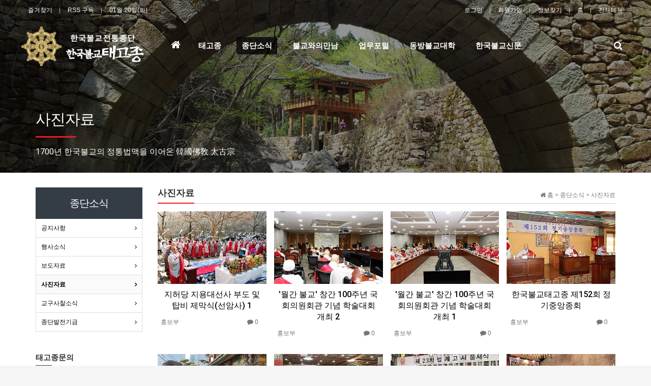

--- FILE ---
content_type: text/html; charset=utf-8
request_url: http://taego.kr/bbs/board.php?bo_table=menu_0403&page=10&page=7
body_size: 88583
content:
<!doctype html>
<html lang="ko">
<head>
<meta charset="utf-8">
<meta http-equiv="imagetoolbar" content="no">
<meta http-equiv="X-UA-Compatible" content="IE=Edge">
<meta name="title" content="사진자료 7 페이지 > 한국불교태고종" />
<meta name="publisher" content="한국불교태고종" />
<meta name="author" content="한국불교태고종" />
<meta name="robots" content="index,follow" />
<meta name="keywords" content="한국불교태고종" />
<meta name="description" content="사진자료 7 페이지 > 한국불교태고종" />
<meta name="twitter:card" content="summary_large_image" />
<meta property="og:title" content="사진자료 7 페이지 > 한국불교태고종" />
<meta property="og:site_name" content="한국불교태고종" />
<meta property="og:author" content="한국불교태고종" />
<meta property="og:type" content="" />
<meta property="og:description" content="사진자료 7 페이지 > 한국불교태고종" />
<meta property="og:url" content="http://taego.kr/bbs/board.php?bo_table=menu_0403&page=10&page=7" />
<link rel="canonical" href="http://taego.kr/bbs/board.php?bo_table=menu_0403&page=10&page=7" />
<title>사진자료 7 페이지 > 한국불교태고종</title>
<link rel="stylesheet" href="http://taego.kr/css/default.css?ver=171013">
<link rel="stylesheet" href="http://taego.kr/css/apms.css?ver=171013">

<link rel="stylesheet" href="http://taego.kr/thema/Miso-Company/assets/bs3/css/bootstrap.min.css" type="text/css" class="thema-mode">
<link rel="stylesheet" href="http://taego.kr/thema/Miso-Company/assets/css/thema.css" type="text/css">
<link rel="stylesheet" href="http://taego.kr/skin/board/basic/style.css" >
<link rel="stylesheet" href="http://taego.kr/skin/board/basic/list/gallery/list.css" >
<link rel="stylesheet" href="http://taego.kr/thema/Miso-Company/widget/miso-sidebar/widget.css" >
<link rel="stylesheet" href="http://taego.kr/thema/Miso-Company/colorset/Basic/colorset.css" type="text/css" class="thema-colorset">
<link rel="stylesheet" href="http://taego.kr/css/font-awesome/css/font-awesome.min.css?ver=171013">
<link rel="stylesheet" href="http://taego.kr/css/level/basic.css?ver=171013">
<!--[if lte IE 8]>
<script src="http://taego.kr/js/html5.js"></script>
<![endif]-->
<script>
// 자바스크립트에서 사용하는 전역변수 선언
var g5_url       = "http://taego.kr";
var g5_bbs_url   = "http://taego.kr/bbs";
var g5_is_member = "";
var g5_is_admin  = "";
var g5_is_mobile = "";
var g5_bo_table  = "menu_0403";
var g5_sca       = "";
var g5_pim       = "";
var g5_editor    = "smarteditor2";
var g5_responsive    = "1";
var g5_cookie_domain = "";
var g5_purl = "http://taego.kr/bbs/board.php?bo_table=menu_0403&page=10&page=7";
</script>
<script src="http://taego.kr/js/jquery-1.11.3.min.js"></script>
<script src="http://taego.kr/js/jquery-migrate-1.2.1.min.js"></script>
<script src="http://taego.kr/lang/korean/lang.js?ver=171013"></script>
<script src="http://taego.kr/js/common.js?ver=171013"></script>
<script src="http://taego.kr/js/wrest.js?ver=171013"></script>
<script src="http://taego.kr/js/apms.js?ver=171013"></script>
<script src="http://taego.kr/plugin/apms/js/jquery.mobile.swipe.min.js"></script>
</head>
<body class="responsive is-pc">
<style>
		.at-container { max-width:1200px; }
		.no-responsive .wrapper { min-width:1200px; }
	.no-responsive .boxed.wrapper, .no-responsive .boxed .at-header, .no-responsive .at-container { width:1200px; }
	.bg-thema, .hr::after { background-color:rgb(52, 61, 70); }
	.subm-w { width:170px; }
	.zone-left, .zone-left-bg, .ie-left { width:240px; }
	.zone-right, .zone-right-bg, .ie-right { width:0px; }
			.zone-center { width: calc(100% - 240px - 0px); }
		@media all and (min-width:1200px) {
		.responsive .boxed.wrapper { max-width:1200px; }
	}
</style>
<script type="text/javascript" src="http://taego.kr/thema/Miso-Company/assets/js/thema.js"></script>
<div id="thema_wrapper" class="wrapper wided ko is-page">

	<header id="at_header" class="at-header is-logo-left is-menu-left">

		<!-- LNB -->
		<aside class="at-lnb">
			<div class="at-container">
				<!-- LNB Left -->
				<div class="pull-left">
					<ul>
						<li><a href="javascript:;" id="favorite">즐겨찾기</a></li>
						<li><a href="http://taego.kr/rss/" target="_blank">RSS 구독</a></li>
							
						<li><a>01월 20일(화)</a></li>
					</ul>
				</div>
				<!-- LNB Right -->
				<div class="pull-right">
					<ul>
													<li><a href="http://taego.kr/bbs/login.php?url=%2Fbbs%2Fboard.php%3Fbo_table%3Dmenu_0403%26page%3D10%26page%3D7" onclick="sidebar_open('sidebar-user'); return false;">로그인</a></li>
							<li><a href="http://taego.kr/bbs/register.php">회원가입</a></li>
							<li><a href="http://taego.kr/bbs/password_lost.php" class="win_password_lost">정보찾기	</a></li>
																										<li><a href="http://taego.kr/?ci=1">홈</a></li>
												<!--li><a href="http://taego.kr/bbs/current_connect.php">접속자 200</a></li-->
													<li><a href="javascript:;" data-toggle="collapse" data-target="#menu-all">전체메뉴</a></li>
																	</ul>
				</div>
				<div class="clearfix"></div>
			</div>
		</aside>

		<!-- Mobile Header -->
		<div class="m-header">
			<div class="at-container">
				<div class="m-header-wrap">
					<div class="m-header-icon">
						<a href="javascript:;" onclick="sidebar_open('sidebar-user');">
							<i class="fa fa-user"></i>
						</a>
					</div>
					<div class="m-header-logo en">
						<!-- Mobile Logo -->
						<a href="http://taego.kr">
							<b>한국불교태고종</b>
						</a>
					</div>
					<div class="m-header-icon">
						<a href="javascript:;" onclick="sidebar_open('sidebar-search');">
							<i class="fa fa-search"></i>
						</a>
					</div>
				</div>
				<div class="clearfix"></div>
			</div>
		</div>

		<!-- PC Header -->
		<div class="pc-header">
			<div class="at-container">
				<div class="pc-header-wrap">
					<div class="pc-header-logo">
						<!-- PC Logo -->
						<a href="http://taego.kr">
							<img src="http://taego.kr/thema/Miso-Company/logo-top.png">
						</a>						
					</div>
				</div>
			</div>
		</div>

		<!-- PC Menu -->
		<div class="pc-menu-zone is-sub-float">
			<div class="pc-menu-zone-cell">
				<div class="pc-menu-wrap">
					<div class="pc-menu-layer"></div>
					<div class="at-container">
						<div class="pc-menu-tbl">
							<div class="pc-menu-cell pc-menu">
								<div class="nav-slide is-sub-color">
	<ul class="menu-ul">
	<li class="menu-li pc-menu-icon pc-menu-home ">
		<a class="menu-a pc-menu-height" href="http://taego.kr">
			<span class="menu-span">
				<i class="fa fa-home"></i>
				<span class="sr-only">홈으로</span>
			</span>
		</a>
	</li>
					<li class="menu-li menu-0">
			<a class="menu-a pc-menu-height" href="http://taego.kr/bbs/page.php?hid=menu_0101">
				<span class="menu-span">
					태고종									</span>
			</a>
							<div class="sub-slide sub-1div">
					<ul class="sub-1dul subm-w pull-left">
											
						
						<li class="sub-1dli">
							<a href="http://taego.kr/bbs/page.php?hid=menu_0101" class="sub-1da sub-icon">
								태고종 소개															</a>
															<div class="sub-slide sub-2div">
									<ul class="sub-2dul subm-w pull-left">					
																			
										
										<li class="sub-2dli">
											<a href="http://taego.kr/bbs/page.php?hid=menu_010101" class="sub-2da">
												종조																							</a>
										</li>
																			
										
										<li class="sub-2dli">
											<a href="http://taego.kr/bbs/page.php?hid=menu_010102" class="sub-2da">
												종헌																							</a>
										</li>
																			
										
										<li class="sub-2dli">
											<a href="http://taego.kr/bbs/page.php?hid=menu_010103" class="sub-2da">
												종명																							</a>
										</li>
																			
										
										<li class="sub-2dli">
											<a href="http://taego.kr/bbs/page.php?hid=menu_010104" class="sub-2da">
												종지종풍																							</a>
										</li>
																			
										
										<li class="sub-2dli">
											<a href="http://taego.kr/bbs/page.php?hid=menu_010105" class="sub-2da">
												종통법통																							</a>
										</li>
																			
										
										<li class="sub-2dli">
											<a href="http://taego.kr/bbs/page.php?hid=menu_010106" class="sub-2da">
												소의경전																							</a>
										</li>
																			
										
										<li class="sub-2dli">
											<a href="http://taego.kr/bbs/page.php?hid=menu_010108" class="sub-2da">
												태고종문장																							</a>
										</li>
																			
										
										<li class="sub-2dli">
											<a href="http://taego.kr/bbs/page.php?hid=menu_010109" class="sub-2da">
												종단의특성																							</a>
										</li>
																		</ul>
																		<div class="clearfix"></div>
								</div>
													</li>
											
						
						<li class="sub-1dli">
							<a href="http://taego.kr/bbs/page.php?hid=menu_0102" class="sub-1da sub-icon">
								종정예하															</a>
															<div class="sub-slide sub-2div">
									<ul class="sub-2dul subm-w pull-left">					
																			
										
										<li class="sub-2dli">
											<a href="http://taego.kr/bbs/page.php?hid=menu_010201" class="sub-2da">
												종정예하																							</a>
										</li>
																			
										
										<li class="sub-2dli">
											<a href="http://taego.kr/bbs/page.php?hid=menu_010202" class="sub-2da">
												역대종정																							</a>
										</li>
																		</ul>
																		<div class="clearfix"></div>
								</div>
													</li>
											
						
						<li class="sub-1dli">
							<a href="http://taego.kr/bbs/board.php?bo_table=menu_010203" class="sub-1da">
								법어															</a>
													</li>
											
						
						<li class="sub-1dli">
							<a href="http://taego.kr/bbs/board.php?bo_table=menu_0104" class="sub-1da">
								승정원															</a>
													</li>
											
						
						<li class="sub-1dli">
							<a href="http://taego.kr/bbs/board.php?bo_table=menu_0105" class="sub-1da">
								원로회의															</a>
													</li>
											
						
						<li class="sub-1dli">
							<a href="http://taego.kr/bbs/page.php?hid=menu_0106" class="sub-1da sub-icon">
								총무원															</a>
															<div class="sub-slide sub-2div">
									<ul class="sub-2dul subm-w pull-left">					
																			
										
										<li class="sub-2dli">
											<a href="http://taego.kr/bbs/page.php?hid=menu0601" class="sub-2da">
												총무원장																							</a>
										</li>
																			
										
										<li class="sub-2dli">
											<a href="http://taego.kr/bbs/page.php?hid=menu0602" class="sub-2da">
												주요부서안내																							</a>
										</li>
																			
										
										<li class="sub-2dli">
											<a href="http://taego.kr/bbs/page.php?hid=menu0603" class="sub-2da">
												역대총무원장																							</a>
										</li>
																		</ul>
																		<div class="clearfix"></div>
								</div>
													</li>
											
						
						<li class="sub-1dli">
							<a href="http://taego.kr/bbs/page.php?hid=menu_0107" class="sub-1da sub-icon">
								중앙종회															</a>
															<div class="sub-slide sub-2div">
									<ul class="sub-2dul subm-w pull-left">					
																			
										
										<li class="sub-2dli">
											<a href="http://taego.kr/bbs/page.php?hid=menu0701" class="sub-2da">
												의장단																							</a>
										</li>
																			
										
										<li class="sub-2dli">
											<a href="http://taego.kr/bbs/page.php?hid=menu0702" class="sub-2da">
												총무분과																							</a>
										</li>
																			
										
										<li class="sub-2dli">
											<a href="http://taego.kr/bbs/page.php?hid=menu0703" class="sub-2da">
												교육분과																							</a>
										</li>
																			
										
										<li class="sub-2dli">
											<a href="http://taego.kr/bbs/page.php?hid=menu0704" class="sub-2da">
												문사분과																							</a>
										</li>
																			
										
										<li class="sub-2dli">
											<a href="http://taego.kr/bbs/page.php?hid=menu0705" class="sub-2da">
												재경분과																							</a>
										</li>
																			
										
										<li class="sub-2dli">
											<a href="http://taego.kr/bbs/page.php?hid=menu0706" class="sub-2da">
												법사분과																							</a>
										</li>
																		</ul>
																		<div class="clearfix"></div>
								</div>
													</li>
											
						
						<li class="sub-1dli">
							<a href="http://taego.kr/bbs/page.php?hid=menu_0108" class="sub-1da sub-icon">
								호법원															</a>
															<div class="sub-slide sub-2div">
									<ul class="sub-2dul subm-w pull-left">					
																			
										
										<li class="sub-2dli">
											<a href="http://taego.kr/bbs/page.php?hid=menu0801" class="sub-2da">
												호법원장 인사말																							</a>
										</li>
																			
										
										<li class="sub-2dli">
											<a href="http://taego.kr/bbs/page.php?hid=menu0802" class="sub-2da">
												주요부서 안내																							</a>
										</li>
																		</ul>
																		<div class="clearfix"></div>
								</div>
													</li>
											
						
						<li class="sub-1dli">
							<a href="http://taego.kr/bbs/page.php?hid=menu_0109" class="sub-1da sub-icon">
								전국비구니회															</a>
															<div class="sub-slide sub-2div">
									<ul class="sub-2dul subm-w pull-left">					
																			
										
										<li class="sub-2dli">
											<a href="http://taego.kr/bbs/page.php?hid=menu0901" class="sub-2da">
												전국비구니회장 인사말																							</a>
										</li>
																			
										
										<li class="sub-2dli">
											<a href="http://taego.kr/bbs/page.php?hid=munu0902" class="sub-2da">
												주요부서안내																							</a>
										</li>
																		</ul>
																		<div class="clearfix"></div>
								</div>
													</li>
											
						
						<li class="sub-1dli">
							<a href="http://taego.kr/bbs/page.php?hid=menu_0222" class="sub-1da sub-icon">
								전국교임 전법사회															</a>
															<div class="sub-slide sub-2div">
									<ul class="sub-2dul subm-w pull-left">					
																			
										
										<li class="sub-2dli">
											<a href="http://taego.kr/bbs/page.php?hid=menu0222" class="sub-2da">
												회장인사말																							</a>
										</li>
																		</ul>
																		<div class="clearfix"></div>
								</div>
													</li>
											
						
						<li class="sub-1dli">
							<a href="http://taego.kr/bbs/board.php?bo_table=menu_0111" class="sub-1da">
								홈페이지사찰															</a>
													</li>
										</ul>
										<div class="clearfix"></div>
				</div>
					</li>
					<li class="menu-li menu-1 active">
			<a class="menu-a pc-menu-height" href="http://taego.kr/bbs/board.php?bo_table=menu_0201">
				<span class="menu-span">
					종단소식									</span>
			</a>
							<div class="sub-slide sub-1div">
					<ul class="sub-1dul subm-w pull-left">
											
						
						<li class="sub-1dli">
							<a href="http://taego.kr/bbs/board.php?bo_table=menu_0201" class="sub-1da">
								공지사항															</a>
													</li>
											
						
						<li class="sub-1dli">
							<a href="http://taego.kr/bbs/board.php?bo_table=menu_0203" class="sub-1da">
								행사소식															</a>
													</li>
											
						
						<li class="sub-1dli">
							<a href="http://taego.kr/bbs/board.php?bo_table=menu_0205" class="sub-1da">
								보도자료															</a>
													</li>
											
						
						<li class="sub-1dli active">
							<a href="http://taego.kr/bbs/board.php?bo_table=menu_0403" class="sub-1da">
								사진자료															</a>
													</li>
											
						
						<li class="sub-1dli">
							<a href="http://taego.kr/bbs/board.php?bo_table=menu_0206" class="sub-1da">
								교구사찰소식															</a>
													</li>
											
						
						<li class="sub-1dli">
							<a href="http://taego.kr/bbs/board.php?bo_table=menu_0202" class="sub-1da">
								종단발전기금															</a>
													</li>
										</ul>
										<div class="clearfix"></div>
				</div>
					</li>
					<li class="menu-li menu-2">
			<a class="menu-a pc-menu-height" href="http://taego.kr/bbs/page.php?hid=menu_3001">
				<span class="menu-span">
					불교와의만남									</span>
			</a>
							<div class="sub-slide sub-1div">
					<ul class="sub-1dul subm-w pull-left">
											
						
						<li class="sub-1dli">
							<a href="http://taego.kr/bbs/page.php?hid=menu_3001" class="sub-1da sub-icon">
								불교란 무엇인가															</a>
															<div class="sub-slide sub-2div">
									<ul class="sub-2dul subm-w pull-left">					
																			
										
										<li class="sub-2dli">
											<a href="http://taego.kr/bbs/page.php?hid=menu_300101" class="sub-2da">
												종교의 의의																							</a>
										</li>
																			
										
										<li class="sub-2dli">
											<a href="http://taego.kr/bbs/page.php?hid=menu300102" class="sub-2da">
												종교로서의 불교																							</a>
										</li>
																			
										
										<li class="sub-2dli">
											<a href="http://taego.kr/bbs/page.php?hid=menu300103" class="sub-2da">
												부처님 생애																							</a>
										</li>
																			
										
										<li class="sub-2dli">
											<a href="http://taego.kr/bbs/page.php?hid=menu300104" class="sub-2da">
												근본불교																							</a>
										</li>
																			
										
										<li class="sub-2dli">
											<a href="http://taego.kr/bbs/page.php?hid=menu300105" class="sub-2da">
												대승불교																							</a>
										</li>
																		</ul>
																		<div class="clearfix"></div>
								</div>
													</li>
											
						
						<li class="sub-1dli">
							<a href="http://taego.kr/bbs/page.php?hid=menu_3002" class="sub-1da sub-icon">
								불자신행생활															</a>
															<div class="sub-slide sub-2div">
									<ul class="sub-2dul subm-w pull-left">					
																			
										
										<li class="sub-2dli">
											<a href="http://taego.kr/bbs/page.php?hid=menu_300201" class="sub-2da">
												불교의식																							</a>
										</li>
																			
										
										<li class="sub-2dli">
											<a href="http://taego.kr/bbs/page.php?hid=menu_300202" class="sub-2da">
												불교수행법																							</a>
										</li>
																		</ul>
																		<div class="clearfix"></div>
								</div>
													</li>
											
						
						<li class="sub-1dli">
							<a href="http://taego.kr/bbs/page.php?hid=menu_3003" class="sub-1da sub-icon">
								사찰구조와 불자예절															</a>
															<div class="sub-slide sub-2div">
									<ul class="sub-2dul subm-w pull-left">					
																			
										
										<li class="sub-2dli">
											<a href="http://taego.kr/bbs/page.php?hid=menu_300301" class="sub-2da">
												사찰의 구조																							</a>
										</li>
																			
										
										<li class="sub-2dli">
											<a href="http://taego.kr/bbs/page.php?hid=menu_300302" class="sub-2da">
												불자예절																							</a>
										</li>
																		</ul>
																		<div class="clearfix"></div>
								</div>
													</li>
											
						
						<li class="sub-1dli">
							<a href="http://taego.kr/bbs/board.php?bo_table=menu_3004" class="sub-1da sub-icon">
								불교사전															</a>
															<div class="sub-slide sub-2div">
									<ul class="sub-2dul subm-w pull-left">					
																			
										
										<li class="sub-2dli">
											<a href="http://taego.kr/bbs/board.php?bo_table=menu_3004&sca=%EC%9D%B8%EB%AC%BC" class="sub-2da">
												인물																							</a>
										</li>
																			
										
										<li class="sub-2dli">
											<a href="http://taego.kr/bbs/board.php?bo_table=menu_3004&sca=%EB%B6%88%EA%B5%90%EC%9A%A9%EC%96%B4" class="sub-2da">
												불교용어																							</a>
										</li>
																			
										
										<li class="sub-2dli">
											<a href="http://taego.kr/bbs/board.php?bo_table=menu_3004&sca=%EB%AC%B8%ED%99%94%EC%9E%AC" class="sub-2da">
												문화재																							</a>
										</li>
																		</ul>
																		<div class="clearfix"></div>
								</div>
													</li>
											
						
						<li class="sub-1dli">
							<a href="http://taego.kr/bbs/page.php?hid=menu_0207" class="sub-1da">
								전통문화전승관															</a>
													</li>
										</ul>
										<div class="clearfix"></div>
				</div>
					</li>
					<li class="menu-li menu-3">
			<a class="menu-a pc-menu-height" href="http://taego.kr/bbs/board.php?bo_table=menu_0401">
				<span class="menu-span">
					업무포털									</span>
			</a>
							<div class="sub-slide sub-1div">
					<ul class="sub-1dul subm-w pull-left">
											
						
						<li class="sub-1dli">
							<a href="http://taego.kr/bbs/board.php?bo_table=menu_0401" class="sub-1da">
								종무자료															</a>
													</li>
											
						
						<li class="sub-1dli">
							<a href="http://taego.kr/bbs/board.php?bo_table=menu_0402" class="sub-1da">
								문서자료															</a>
													</li>
											
						
						<li class="sub-1dli">
							<a href="http://taego.kr/bbs/board.php?bo_table=munu_0503" class="sub-1da">
								게시판															</a>
													</li>
										</ul>
										<div class="clearfix"></div>
				</div>
					</li>
					<li class="menu-li menu-4">
			<a class="menu-a pc-menu-height" href="http://www.dongbang.org/" target="_blank">
				<span class="menu-span">
					동방불교대학									</span>
			</a>
					</li>
					<li class="menu-li menu-5">
			<a class="menu-a pc-menu-height" href="http://www.kbulgyonews.com/" target="_blank">
				<span class="menu-span">
					한국불교신문									</span>
			</a>
					</li>
		</ul>
</div>
							</div>
							<div class="pc-menu-cell pc-menu-icon">
								<a href="javascript:;" onclick="sidebar_open('sidebar-search');" class="pc-menu-search pc-menu-height">
									<span class="menu-span">
										<i class="fa fa-search"></i>
										<span class="sr-only">검색</span>
									</span>
								</a>
							</div><!-- .pc-menu-icon -->
						</div><!-- .pc-menu-tbl -->
					</div><!-- .at-container -->
				</div><!-- .pc-menu-wrap -->
			</div><!-- .pc-menu-zone-cell -->
		</div><!-- .pc-menu-zone -->

		<!-- Mobile Menu -->
		<div class="m-menu">
			<div class="m-wrap">
	<div class="at-container">
		<div class="m-table en">
			<div class="m-icon">
				<a href="javascript:;" onclick="sidebar_open('sidebar-menu');"><i class="fa fa-bars"></i></a>
			</div>
							<div class="m-icon">
					<a href="http://taego.kr/?ci=1">
													<i class="fa fa-commenting"></i>
							<span class="label bg-blue">BBS</span>
											</a>
				</div>
						<div class="m-list">
				<div class="m-nav" id="mobile_nav">
					<ul class="clearfix">
					<li>
						<a href="http://taego.kr">메인</a>
					</li>
											<li>
							<a href="http://taego.kr/bbs/page.php?hid=menu_0101">
								태고종															</a>
						</li>
											<li>
							<a href="http://taego.kr/bbs/board.php?bo_table=menu_0201">
								종단소식															</a>
						</li>
											<li>
							<a href="http://taego.kr/bbs/page.php?hid=menu_3001">
								불교와의만남															</a>
						</li>
											<li>
							<a href="http://taego.kr/bbs/board.php?bo_table=menu_0401">
								업무포털															</a>
						</li>
											<li>
							<a href="http://www.dongbang.org/" target="_blank">
								동방불교대학															</a>
						</li>
											<li>
							<a href="http://www.kbulgyonews.com/" target="_blank">
								한국불교신문															</a>
						</li>
										</ul>
				</div>
			</div>
							<div class="m-icon">
					<a href="http://taego.kr/shop/cart.php" onclick="sidebar_open('sidebar-cart'); return false;"> 
						<i class="fa fa-shopping-bag"></i>
											</a>
				</div>
						<div class="m-icon last">
				<a href="javascript:;" onclick="sidebar_open('sidebar-response');">
					<i class="fa fa-bell"></i>
					<span class="label bg-orangered en" style="display:none;">
						<span class="msgCount">0</span>
					</span>
				</a>
			</div>
		</div>
	</div>
</div>

<div class="clearfix"></div>

	<div class="m-sub">
		<div class="at-container">
			<div class="m-nav-sub en" id="mobile_nav_sub">
				<ul class="clearfix">
										<li>
							<a href="http://taego.kr/bbs/board.php?bo_table=menu_0201">
								공지사항															</a>
						</li>
										<li>
							<a href="http://taego.kr/bbs/board.php?bo_table=menu_0203">
								행사소식															</a>
						</li>
										<li>
							<a href="http://taego.kr/bbs/board.php?bo_table=menu_0205">
								보도자료															</a>
						</li>
										<li>
							<a href="http://taego.kr/bbs/board.php?bo_table=menu_0403">
								사진자료															</a>
						</li>
										<li>
							<a href="http://taego.kr/bbs/board.php?bo_table=menu_0206">
								교구사찰소식															</a>
						</li>
										<li>
							<a href="http://taego.kr/bbs/board.php?bo_table=menu_0202">
								종단발전기금															</a>
						</li>
								</ul>
			</div>
		</div>
	</div>
	<div class="clearfix"></div>
		</div><!-- .m-menu -->

					<!-- PC All Menu -->
			<div class="pc-menu-all at-container">
				<div id="menu-all" class="collapse">
	<div class="menu-all-wrap">
		<div class="table-responsive nav-visible nav-shows">
			<table class="table">
			<tr>
							<td class="off">
					<a class="menu-a" href="http://taego.kr/bbs/page.php?hid=menu_0101">
						태고종											</a>
											<div class="sub-1div">
							<ul class="sub-1dul">
							
								
								<li class="sub-1dli off">
									<a href="http://taego.kr/bbs/page.php?hid=menu_0101" class="sub-1da sub-icon">
										태고종 소개																			</a>
																			<div class="sub-shows sub-2div">
											<ul class="sub-2dul subm-w pull-left">					
																							
												
												<li class="sub-2dli off">
													<a href="http://taego.kr/bbs/page.php?hid=menu_010101" class="sub-2da">
														종조																											</a>
												</li>
																							
												
												<li class="sub-2dli off">
													<a href="http://taego.kr/bbs/page.php?hid=menu_010102" class="sub-2da">
														종헌																											</a>
												</li>
																							
												
												<li class="sub-2dli off">
													<a href="http://taego.kr/bbs/page.php?hid=menu_010103" class="sub-2da">
														종명																											</a>
												</li>
																							
												
												<li class="sub-2dli off">
													<a href="http://taego.kr/bbs/page.php?hid=menu_010104" class="sub-2da">
														종지종풍																											</a>
												</li>
																							
												
												<li class="sub-2dli off">
													<a href="http://taego.kr/bbs/page.php?hid=menu_010105" class="sub-2da">
														종통법통																											</a>
												</li>
																							
												
												<li class="sub-2dli off">
													<a href="http://taego.kr/bbs/page.php?hid=menu_010106" class="sub-2da">
														소의경전																											</a>
												</li>
																							
												
												<li class="sub-2dli off">
													<a href="http://taego.kr/bbs/page.php?hid=menu_010108" class="sub-2da">
														태고종문장																											</a>
												</li>
																							
												
												<li class="sub-2dli off">
													<a href="http://taego.kr/bbs/page.php?hid=menu_010109" class="sub-2da">
														종단의특성																											</a>
												</li>
																						</ul>
																						<div class="clearfix"></div>
										</div>
																	</li>
							
								
								<li class="sub-1dli off">
									<a href="http://taego.kr/bbs/page.php?hid=menu_0102" class="sub-1da sub-icon">
										종정예하																			</a>
																			<div class="sub-shows sub-2div">
											<ul class="sub-2dul subm-w pull-left">					
																							
												
												<li class="sub-2dli off">
													<a href="http://taego.kr/bbs/page.php?hid=menu_010201" class="sub-2da">
														종정예하																											</a>
												</li>
																							
												
												<li class="sub-2dli off">
													<a href="http://taego.kr/bbs/page.php?hid=menu_010202" class="sub-2da">
														역대종정																											</a>
												</li>
																						</ul>
																						<div class="clearfix"></div>
										</div>
																	</li>
							
								
								<li class="sub-1dli off">
									<a href="http://taego.kr/bbs/board.php?bo_table=menu_010203" class="sub-1da">
										법어																			</a>
																	</li>
							
								
								<li class="sub-1dli off">
									<a href="http://taego.kr/bbs/board.php?bo_table=menu_0104" class="sub-1da">
										승정원																			</a>
																	</li>
							
								
								<li class="sub-1dli off">
									<a href="http://taego.kr/bbs/board.php?bo_table=menu_0105" class="sub-1da">
										원로회의																			</a>
																	</li>
							
								
								<li class="sub-1dli off">
									<a href="http://taego.kr/bbs/page.php?hid=menu_0106" class="sub-1da sub-icon">
										총무원																			</a>
																			<div class="sub-shows sub-2div">
											<ul class="sub-2dul subm-w pull-left">					
																							
												
												<li class="sub-2dli off">
													<a href="http://taego.kr/bbs/page.php?hid=menu0601" class="sub-2da">
														총무원장																											</a>
												</li>
																							
												
												<li class="sub-2dli off">
													<a href="http://taego.kr/bbs/page.php?hid=menu0602" class="sub-2da">
														주요부서안내																											</a>
												</li>
																							
												
												<li class="sub-2dli off">
													<a href="http://taego.kr/bbs/page.php?hid=menu0603" class="sub-2da">
														역대총무원장																											</a>
												</li>
																						</ul>
																						<div class="clearfix"></div>
										</div>
																	</li>
							
								
								<li class="sub-1dli off">
									<a href="http://taego.kr/bbs/page.php?hid=menu_0107" class="sub-1da sub-icon">
										중앙종회																			</a>
																			<div class="sub-shows sub-2div">
											<ul class="sub-2dul subm-w pull-left">					
																							
												
												<li class="sub-2dli off">
													<a href="http://taego.kr/bbs/page.php?hid=menu0701" class="sub-2da">
														의장단																											</a>
												</li>
																							
												
												<li class="sub-2dli off">
													<a href="http://taego.kr/bbs/page.php?hid=menu0702" class="sub-2da">
														총무분과																											</a>
												</li>
																							
												
												<li class="sub-2dli off">
													<a href="http://taego.kr/bbs/page.php?hid=menu0703" class="sub-2da">
														교육분과																											</a>
												</li>
																							
												
												<li class="sub-2dli off">
													<a href="http://taego.kr/bbs/page.php?hid=menu0704" class="sub-2da">
														문사분과																											</a>
												</li>
																							
												
												<li class="sub-2dli off">
													<a href="http://taego.kr/bbs/page.php?hid=menu0705" class="sub-2da">
														재경분과																											</a>
												</li>
																							
												
												<li class="sub-2dli off">
													<a href="http://taego.kr/bbs/page.php?hid=menu0706" class="sub-2da">
														법사분과																											</a>
												</li>
																						</ul>
																						<div class="clearfix"></div>
										</div>
																	</li>
							
								
								<li class="sub-1dli off">
									<a href="http://taego.kr/bbs/page.php?hid=menu_0108" class="sub-1da sub-icon">
										호법원																			</a>
																			<div class="sub-shows sub-2div">
											<ul class="sub-2dul subm-w pull-left">					
																							
												
												<li class="sub-2dli off">
													<a href="http://taego.kr/bbs/page.php?hid=menu0801" class="sub-2da">
														호법원장 인사말																											</a>
												</li>
																							
												
												<li class="sub-2dli off">
													<a href="http://taego.kr/bbs/page.php?hid=menu0802" class="sub-2da">
														주요부서 안내																											</a>
												</li>
																						</ul>
																						<div class="clearfix"></div>
										</div>
																	</li>
							
								
								<li class="sub-1dli off">
									<a href="http://taego.kr/bbs/page.php?hid=menu_0109" class="sub-1da sub-icon">
										전국비구니회																			</a>
																			<div class="sub-shows sub-2div">
											<ul class="sub-2dul subm-w pull-left">					
																							
												
												<li class="sub-2dli off">
													<a href="http://taego.kr/bbs/page.php?hid=menu0901" class="sub-2da">
														전국비구니회장 인사말																											</a>
												</li>
																							
												
												<li class="sub-2dli off">
													<a href="http://taego.kr/bbs/page.php?hid=munu0902" class="sub-2da">
														주요부서안내																											</a>
												</li>
																						</ul>
																						<div class="clearfix"></div>
										</div>
																	</li>
							
								
								<li class="sub-1dli off">
									<a href="http://taego.kr/bbs/page.php?hid=menu_0222" class="sub-1da sub-icon">
										전국교임 전법사회																			</a>
																			<div class="sub-shows sub-2div">
											<ul class="sub-2dul subm-w pull-left">					
																							
												
												<li class="sub-2dli off">
													<a href="http://taego.kr/bbs/page.php?hid=menu0222" class="sub-2da">
														회장인사말																											</a>
												</li>
																						</ul>
																						<div class="clearfix"></div>
										</div>
																	</li>
							
								
								<li class="sub-1dli off">
									<a href="http://taego.kr/bbs/board.php?bo_table=menu_0111" class="sub-1da">
										홈페이지사찰																			</a>
																	</li>
														</ul>
						</div>
									</td>
							<td class="on">
					<a class="menu-a" href="http://taego.kr/bbs/board.php?bo_table=menu_0201">
						종단소식											</a>
											<div class="sub-1div">
							<ul class="sub-1dul">
							
								
								<li class="sub-1dli off">
									<a href="http://taego.kr/bbs/board.php?bo_table=menu_0201" class="sub-1da">
										공지사항																			</a>
																	</li>
							
								
								<li class="sub-1dli off">
									<a href="http://taego.kr/bbs/board.php?bo_table=menu_0203" class="sub-1da">
										행사소식																			</a>
																	</li>
							
								
								<li class="sub-1dli off">
									<a href="http://taego.kr/bbs/board.php?bo_table=menu_0205" class="sub-1da">
										보도자료																			</a>
																	</li>
							
								
								<li class="sub-1dli on">
									<a href="http://taego.kr/bbs/board.php?bo_table=menu_0403" class="sub-1da">
										사진자료																			</a>
																	</li>
							
								
								<li class="sub-1dli off">
									<a href="http://taego.kr/bbs/board.php?bo_table=menu_0206" class="sub-1da">
										교구사찰소식																			</a>
																	</li>
							
								
								<li class="sub-1dli off">
									<a href="http://taego.kr/bbs/board.php?bo_table=menu_0202" class="sub-1da">
										종단발전기금																			</a>
																	</li>
														</ul>
						</div>
									</td>
							<td class="off">
					<a class="menu-a" href="http://taego.kr/bbs/page.php?hid=menu_3001">
						불교와의만남											</a>
											<div class="sub-1div">
							<ul class="sub-1dul">
							
								
								<li class="sub-1dli off">
									<a href="http://taego.kr/bbs/page.php?hid=menu_3001" class="sub-1da sub-icon">
										불교란 무엇인가																			</a>
																			<div class="sub-shows sub-2div">
											<ul class="sub-2dul subm-w pull-left">					
																							
												
												<li class="sub-2dli off">
													<a href="http://taego.kr/bbs/page.php?hid=menu_300101" class="sub-2da">
														종교의 의의																											</a>
												</li>
																							
												
												<li class="sub-2dli off">
													<a href="http://taego.kr/bbs/page.php?hid=menu300102" class="sub-2da">
														종교로서의 불교																											</a>
												</li>
																							
												
												<li class="sub-2dli off">
													<a href="http://taego.kr/bbs/page.php?hid=menu300103" class="sub-2da">
														부처님 생애																											</a>
												</li>
																							
												
												<li class="sub-2dli off">
													<a href="http://taego.kr/bbs/page.php?hid=menu300104" class="sub-2da">
														근본불교																											</a>
												</li>
																							
												
												<li class="sub-2dli off">
													<a href="http://taego.kr/bbs/page.php?hid=menu300105" class="sub-2da">
														대승불교																											</a>
												</li>
																						</ul>
																						<div class="clearfix"></div>
										</div>
																	</li>
							
								
								<li class="sub-1dli off">
									<a href="http://taego.kr/bbs/page.php?hid=menu_3002" class="sub-1da sub-icon">
										불자신행생활																			</a>
																			<div class="sub-shows sub-2div">
											<ul class="sub-2dul subm-w pull-left">					
																							
												
												<li class="sub-2dli off">
													<a href="http://taego.kr/bbs/page.php?hid=menu_300201" class="sub-2da">
														불교의식																											</a>
												</li>
																							
												
												<li class="sub-2dli off">
													<a href="http://taego.kr/bbs/page.php?hid=menu_300202" class="sub-2da">
														불교수행법																											</a>
												</li>
																						</ul>
																						<div class="clearfix"></div>
										</div>
																	</li>
							
								
								<li class="sub-1dli off">
									<a href="http://taego.kr/bbs/page.php?hid=menu_3003" class="sub-1da sub-icon">
										사찰구조와 불자예절																			</a>
																			<div class="sub-shows sub-2div">
											<ul class="sub-2dul subm-w pull-left">					
																							
												
												<li class="sub-2dli off">
													<a href="http://taego.kr/bbs/page.php?hid=menu_300301" class="sub-2da">
														사찰의 구조																											</a>
												</li>
																							
												
												<li class="sub-2dli off">
													<a href="http://taego.kr/bbs/page.php?hid=menu_300302" class="sub-2da">
														불자예절																											</a>
												</li>
																						</ul>
																						<div class="clearfix"></div>
										</div>
																	</li>
							
								
								<li class="sub-1dli off">
									<a href="http://taego.kr/bbs/board.php?bo_table=menu_3004" class="sub-1da sub-icon">
										불교사전																			</a>
																			<div class="sub-shows sub-2div">
											<ul class="sub-2dul subm-w pull-left">					
																							
												
												<li class="sub-2dli off">
													<a href="http://taego.kr/bbs/board.php?bo_table=menu_3004&sca=%EC%9D%B8%EB%AC%BC" class="sub-2da">
														인물																											</a>
												</li>
																							
												
												<li class="sub-2dli off">
													<a href="http://taego.kr/bbs/board.php?bo_table=menu_3004&sca=%EB%B6%88%EA%B5%90%EC%9A%A9%EC%96%B4" class="sub-2da">
														불교용어																											</a>
												</li>
																							
												
												<li class="sub-2dli off">
													<a href="http://taego.kr/bbs/board.php?bo_table=menu_3004&sca=%EB%AC%B8%ED%99%94%EC%9E%AC" class="sub-2da">
														문화재																											</a>
												</li>
																						</ul>
																						<div class="clearfix"></div>
										</div>
																	</li>
							
								
								<li class="sub-1dli off">
									<a href="http://taego.kr/bbs/page.php?hid=menu_0207" class="sub-1da">
										전통문화전승관																			</a>
																	</li>
														</ul>
						</div>
									</td>
							<td class="off">
					<a class="menu-a" href="http://taego.kr/bbs/board.php?bo_table=menu_0401">
						업무포털											</a>
											<div class="sub-1div">
							<ul class="sub-1dul">
							
								
								<li class="sub-1dli off">
									<a href="http://taego.kr/bbs/board.php?bo_table=menu_0401" class="sub-1da">
										종무자료																			</a>
																	</li>
							
								
								<li class="sub-1dli off">
									<a href="http://taego.kr/bbs/board.php?bo_table=menu_0402" class="sub-1da">
										문서자료																			</a>
																	</li>
							
								
								<li class="sub-1dli off">
									<a href="http://taego.kr/bbs/board.php?bo_table=munu_0503" class="sub-1da">
										게시판																			</a>
																	</li>
														</ul>
						</div>
									</td>
							<td class="off">
					<a class="menu-a" href="http://www.dongbang.org/" target="_blank">
						동방불교대학											</a>
									</td>
							<td class="off">
					<a class="menu-a" href="http://www.kbulgyonews.com/" target="_blank">
						한국불교신문											</a>
									</td>
						</tr>
			</table>
			<div class="menu-all-btn">
				<a href="javascript:;" class="btn btn-lightgray" data-toggle="collapse" data-target="#menu-all"><i class="fa fa-chevron-up"></i></a>
			</div>
		</div>
	</div>
</div>			</div><!-- .pc-menu-all -->
				<div class="clearfix"></div>
	</header>

			<style>
		.page-title { background-image: url('/data/apms/title/menu_top.jpg'); }
		.page-title .at-cover { background-color: #000; }
		</style>
		<div class="page-title mask-show img-cover">
							<div class="at-cover img-opa40"></div>
										<div class="at-raster img-raster1"></div>
						<div class="at-container">
				<div class="at-tbl">
					<div class="at-cell-b title en no-mask">
													<h2>사진자료</h2>
																			<hr class="bg-red"/>
																			<p>1700년 한국불교의 정통법맥을 이어온 韓國佛敎 太古宗</p>
											</div>
				</div>
			</div>
					</div>
			
	<div class="at-body">
					<div class="at-container zone-boxed">
									<div class="at-zone zone-2dan-left">
						<div class="zone-left-bg"></div>
						<div class="zone-right-bg"></div>
						<div class="zone-center">
						<style>
.amina-header { line-height:22px; margin-bottom:15px; }
.amina-header .header-breadcrumb { margin-top:4px; }
@media all and (max-width:460px) {
	.responsive .amina-header .header-breadcrumb { display:none; }
}
</style>
<div class="amina-header">
	<span class="header-breadcrumb pull-right text-muted">
		<i class="fa fa-home"></i> 홈
		 > 종단소식		 > 사진자료			</span>
	<div class="div-title-underbar font-18">
		<span class="div-title-underbar-bold border-color">
			<b>사진자료</b>
		</span>
	</div>
</div>

<section class="board-list"> 
	
	

	<div class="list-wrap">
		<form name="fboardlist" id="fboardlist" action="./board_list_update.php" onsubmit="return fboardlist_submit(this);" method="post" role="form" class="form">
			<input type="hidden" name="bo_table" value="menu_0403">
			<input type="hidden" name="sfl" value="">
			<input type="hidden" name="stx" value="">
			<input type="hidden" name="spt" value="">
			<input type="hidden" name="sca" value="">
			<input type="hidden" name="sst" value="wr_num, wr_reply">
			<input type="hidden" name="sod" value="">
			<input type="hidden" name="page" value="7">
			<input type="hidden" name="sw" value="">
			<style>
	.list-wrap .list-container { overflow:hidden; margin-right:-15px; margin-bottom:0px; }
	.list-wrap .list-row { float:left; width:25%; }
	.list-wrap .list-item { margin-right:15px; margin-bottom:30px; }
</style>
<div class="list-container">
					<div class="list-row">
			<div class="list-item">
									<div class="imgframe">
						<div class="img-wrap" style="padding-bottom:66.67%;">
							<div class="img-item">
																																	<a href="http://taego.kr/bbs/board.php?bo_table=menu_0403&amp;wr_id=634&amp;page=7">
																	<img src="http://taego.kr/data/file/menu_0403/thumb-1935623884_ceQbG8rS_591faab641688c291971dcdc39c34e84b4a13f4e_300x200.jpg" alt="">
								</a>
							</div>
						</div>
											</div>
												<h2>
					<a href="http://taego.kr/bbs/board.php?bo_table=menu_0403&amp;wr_id=634&amp;page=7">
													지허당 지용대선사 부도 및 탑비 제막식(선암사) 1											</a>
				</h2>
				<div class="list-details text-muted">
					<span class="pull-left">
						<span class="sv_member">홍보부</span>					</span>
					<span class="pull-right">
						<i class="fa fa-comment"></i>
						0						&nbsp;&nbsp;

											</span>
					<div class="clearfix"></div>
				</div>
			</div>
		</div>
					<div class="list-row">
			<div class="list-item">
									<div class="imgframe">
						<div class="img-wrap" style="padding-bottom:66.67%;">
							<div class="img-item">
																																	<a href="http://taego.kr/bbs/board.php?bo_table=menu_0403&amp;wr_id=633&amp;page=7">
																	<img src="http://taego.kr/data/file/menu_0403/thumb-3076646617_dhbmgKA0_ec550e4a335a8d8e27e0aa5775f007c616c11f13_300x200.jpg" alt="">
								</a>
							</div>
						</div>
											</div>
												<h2>
					<a href="http://taego.kr/bbs/board.php?bo_table=menu_0403&amp;wr_id=633&amp;page=7">
													'월간 불교' 창간 100주년 국회의원회관 기념 학술대회 개최 2											</a>
				</h2>
				<div class="list-details text-muted">
					<span class="pull-left">
						<span class="sv_member">홍보부</span>					</span>
					<span class="pull-right">
						<i class="fa fa-comment"></i>
						0						&nbsp;&nbsp;

											</span>
					<div class="clearfix"></div>
				</div>
			</div>
		</div>
					<div class="list-row">
			<div class="list-item">
									<div class="imgframe">
						<div class="img-wrap" style="padding-bottom:66.67%;">
							<div class="img-item">
																																	<a href="http://taego.kr/bbs/board.php?bo_table=menu_0403&amp;wr_id=632&amp;page=7">
																	<img src="http://taego.kr/data/file/menu_0403/thumb-3076646617_F1rSzKHv_fb830fb6726cc9002f3a5560328f36b6a68a481b_300x200.jpg" alt="">
								</a>
							</div>
						</div>
											</div>
												<h2>
					<a href="http://taego.kr/bbs/board.php?bo_table=menu_0403&amp;wr_id=632&amp;page=7">
													'월간 불교' 창간 100주년 국회의원회관 기념 학술대회 개최 1											</a>
				</h2>
				<div class="list-details text-muted">
					<span class="pull-left">
						<span class="sv_member">홍보부</span>					</span>
					<span class="pull-right">
						<i class="fa fa-comment"></i>
						0						&nbsp;&nbsp;

											</span>
					<div class="clearfix"></div>
				</div>
			</div>
		</div>
					<div class="list-row">
			<div class="list-item">
									<div class="imgframe">
						<div class="img-wrap" style="padding-bottom:66.67%;">
							<div class="img-item">
																																	<a href="http://taego.kr/bbs/board.php?bo_table=menu_0403&amp;wr_id=631&amp;page=7">
																	<img src="http://taego.kr/data/file/menu_0403/thumb-3076646617_QmS5agGV_c12c0bbd289ddfb921aa1e5586d12b6665e401ec_300x200.jpg" alt="">
								</a>
							</div>
						</div>
											</div>
												<h2>
					<a href="http://taego.kr/bbs/board.php?bo_table=menu_0403&amp;wr_id=631&amp;page=7">
													한국불교태고종 제152회 정기중앙종회											</a>
				</h2>
				<div class="list-details text-muted">
					<span class="pull-left">
						<span class="sv_member">홍보부</span>					</span>
					<span class="pull-right">
						<i class="fa fa-comment"></i>
						0						&nbsp;&nbsp;

											</span>
					<div class="clearfix"></div>
				</div>
			</div>
		</div>
						<div class="list-row clearfix"></div>
				<div class="list-row">
			<div class="list-item">
									<div class="imgframe">
						<div class="img-wrap" style="padding-bottom:66.67%;">
							<div class="img-item">
																																	<a href="http://taego.kr/bbs/board.php?bo_table=menu_0403&amp;wr_id=630&amp;page=7">
																	<img src="http://taego.kr/data/file/menu_0403/thumb-3076646617_2wJPZaEY_ca8a3687170b6205d9c874172032331b108553dd_300x200.jpg" alt="">
								</a>
							</div>
						</div>
											</div>
												<h2>
					<a href="http://taego.kr/bbs/board.php?bo_table=menu_0403&amp;wr_id=630&amp;page=7">
													이웃과 함께하는 동지나눔 축제											</a>
				</h2>
				<div class="list-details text-muted">
					<span class="pull-left">
						<span class="sv_member">홍보부</span>					</span>
					<span class="pull-right">
						<i class="fa fa-comment"></i>
						0						&nbsp;&nbsp;

											</span>
					<div class="clearfix"></div>
				</div>
			</div>
		</div>
					<div class="list-row">
			<div class="list-item">
									<div class="imgframe">
						<div class="img-wrap" style="padding-bottom:66.67%;">
							<div class="img-item">
																																	<a href="http://taego.kr/bbs/board.php?bo_table=menu_0403&amp;wr_id=629&amp;page=7">
																	<img src="http://taego.kr/data/file/menu_0403/thumb-3076646617_6pK8HU09_a6ca88e4b72c837cf19a0cdcfe5d7d0bddd4f461_300x200.jpg" alt="">
								</a>
							</div>
						</div>
											</div>
												<h2>
					<a href="http://taego.kr/bbs/board.php?bo_table=menu_0403&amp;wr_id=629&amp;page=7">
													총무원장 상진 스님, 전국시도교구종무원장협의회 회의											</a>
				</h2>
				<div class="list-details text-muted">
					<span class="pull-left">
						<span class="sv_member">홍보부</span>					</span>
					<span class="pull-right">
						<i class="fa fa-comment"></i>
						0						&nbsp;&nbsp;

											</span>
					<div class="clearfix"></div>
				</div>
			</div>
		</div>
					<div class="list-row">
			<div class="list-item">
									<div class="imgframe">
						<div class="img-wrap" style="padding-bottom:66.67%;">
							<div class="img-item">
																																	<a href="http://taego.kr/bbs/board.php?bo_table=menu_0403&amp;wr_id=628&amp;page=7">
																	<img src="http://taego.kr/data/file/menu_0403/thumb-3076646617_3ID0j1rx_a56fee1a35b5a7d622a34bad43c1f15e9435ec38_300x200.jpg" alt="">
								</a>
							</div>
						</div>
											</div>
												<h2>
					<a href="http://taego.kr/bbs/board.php?bo_table=menu_0403&amp;wr_id=628&amp;page=7">
													제23차 법계고시 품서식											</a>
				</h2>
				<div class="list-details text-muted">
					<span class="pull-left">
						<span class="sv_member">홍보부</span>					</span>
					<span class="pull-right">
						<i class="fa fa-comment"></i>
						0						&nbsp;&nbsp;

											</span>
					<div class="clearfix"></div>
				</div>
			</div>
		</div>
					<div class="list-row">
			<div class="list-item">
									<div class="imgframe">
						<div class="img-wrap" style="padding-bottom:66.67%;">
							<div class="img-item">
																																	<a href="http://taego.kr/bbs/board.php?bo_table=menu_0403&amp;wr_id=627&amp;page=7">
																	<img src="http://taego.kr/data/file/menu_0403/thumb-3076646617_RmqWzH39_e57c138937c890107df8faa25565ab9f9e328782_300x200.jpg" alt="">
								</a>
							</div>
						</div>
											</div>
												<h2>
					<a href="http://taego.kr/bbs/board.php?bo_table=menu_0403&amp;wr_id=627&amp;page=7">
													총무원장 상진스님, 태고종 광주.전남교구종무원 정기종회 방문											</a>
				</h2>
				<div class="list-details text-muted">
					<span class="pull-left">
						<span class="sv_member">홍보부</span>					</span>
					<span class="pull-right">
						<i class="fa fa-comment"></i>
						0						&nbsp;&nbsp;

											</span>
					<div class="clearfix"></div>
				</div>
			</div>
		</div>
						<div class="list-row clearfix"></div>
				<div class="list-row">
			<div class="list-item">
									<div class="imgframe">
						<div class="img-wrap" style="padding-bottom:66.67%;">
							<div class="img-item">
																																	<a href="http://taego.kr/bbs/board.php?bo_table=menu_0403&amp;wr_id=626&amp;page=7">
																	<img src="http://taego.kr/data/file/menu_0403/thumb-3076646617_F2zieKWo_4a8ae29277916f6b2b497ef243b0840db62f52ea_300x200.jpg" alt="">
								</a>
							</div>
						</div>
											</div>
												<h2>
					<a href="http://taego.kr/bbs/board.php?bo_table=menu_0403&amp;wr_id=626&amp;page=7">
													청주 흥덕구청 방문, 자비나눔 이웃돕기 물품 전달											</a>
				</h2>
				<div class="list-details text-muted">
					<span class="pull-left">
						<span class="sv_member">홍보부</span>					</span>
					<span class="pull-right">
						<i class="fa fa-comment"></i>
						0						&nbsp;&nbsp;

											</span>
					<div class="clearfix"></div>
				</div>
			</div>
		</div>
					<div class="list-row">
			<div class="list-item">
									<div class="imgframe">
						<div class="img-wrap" style="padding-bottom:66.67%;">
							<div class="img-item">
																																	<a href="http://taego.kr/bbs/board.php?bo_table=menu_0403&amp;wr_id=625&amp;page=7">
																	<img src="http://taego.kr/data/file/menu_0403/thumb-3076646617_HMZyk4SN_5cdfc8a2dfad112bdf68ac3d7ec7004d47261c5d_300x200.jpg" alt="">
								</a>
							</div>
						</div>
											</div>
												<h2>
					<a href="http://taego.kr/bbs/board.php?bo_table=menu_0403&amp;wr_id=625&amp;page=7">
													총무원 고양시청 방문, 자비나눔 이웃돕기 물품전달											</a>
				</h2>
				<div class="list-details text-muted">
					<span class="pull-left">
						<span class="sv_member">홍보부</span>					</span>
					<span class="pull-right">
						<i class="fa fa-comment"></i>
						0						&nbsp;&nbsp;

											</span>
					<div class="clearfix"></div>
				</div>
			</div>
		</div>
					<div class="list-row">
			<div class="list-item">
									<div class="imgframe">
						<div class="img-wrap" style="padding-bottom:66.67%;">
							<div class="img-item">
																																	<a href="http://taego.kr/bbs/board.php?bo_table=menu_0403&amp;wr_id=624&amp;page=7">
																	<img src="http://taego.kr/data/file/menu_0403/thumb-3076646617_OohrfVza_b8545d543ef464138d9df7ed4d6d76dafe71f506_300x200.jpg" alt="">
								</a>
							</div>
						</div>
											</div>
												<h2>
					<a href="http://taego.kr/bbs/board.php?bo_table=menu_0403&amp;wr_id=624&amp;page=7">
													중앙승가강원 총동문회 총회 및 동문인 밤											</a>
				</h2>
				<div class="list-details text-muted">
					<span class="pull-left">
						<span class="sv_member">홍보부</span>					</span>
					<span class="pull-right">
						<i class="fa fa-comment"></i>
						0						&nbsp;&nbsp;

											</span>
					<div class="clearfix"></div>
				</div>
			</div>
		</div>
					<div class="list-row">
			<div class="list-item">
									<div class="imgframe">
						<div class="img-wrap" style="padding-bottom:66.67%;">
							<div class="img-item">
																																	<a href="http://taego.kr/bbs/board.php?bo_table=menu_0403&amp;wr_id=623&amp;page=7">
																	<img src="http://taego.kr/data/file/menu_0403/thumb-3076646617_eNVa5I37_f7cacfd19aae315c73f65e2bac81f5381bda9c0a_300x200.jpg" alt="">
								</a>
							</div>
						</div>
											</div>
												<h2>
					<a href="http://taego.kr/bbs/board.php?bo_table=menu_0403&amp;wr_id=623&amp;page=7">
													‘이웃과 함께하는 따듯한 겨울나기’  종로구청 월동 후원물품 전달											</a>
				</h2>
				<div class="list-details text-muted">
					<span class="pull-left">
						<span class="sv_member">홍보부</span>					</span>
					<span class="pull-right">
						<i class="fa fa-comment"></i>
						0						&nbsp;&nbsp;

											</span>
					<div class="clearfix"></div>
				</div>
			</div>
		</div>
						<div class="list-row clearfix"></div>
				<div class="list-row">
			<div class="list-item">
									<div class="imgframe">
						<div class="img-wrap" style="padding-bottom:66.67%;">
							<div class="img-item">
																																	<a href="http://taego.kr/bbs/board.php?bo_table=menu_0403&amp;wr_id=622&amp;page=7">
																	<img src="http://taego.kr/data/file/menu_0403/thumb-3076646617_SwiHQezM_d971f5c5897a583c3ceed72147650ca484592e39_300x200.jpg" alt="">
								</a>
							</div>
						</div>
											</div>
												<h2>
					<a href="http://taego.kr/bbs/board.php?bo_table=menu_0403&amp;wr_id=622&amp;page=7">
													청련사, 취약계층에 연탄ㆍ쌀ㆍ김장김치 등 전달											</a>
				</h2>
				<div class="list-details text-muted">
					<span class="pull-left">
						<span class="sv_member">홍보부</span>					</span>
					<span class="pull-right">
						<i class="fa fa-comment"></i>
						0						&nbsp;&nbsp;

											</span>
					<div class="clearfix"></div>
				</div>
			</div>
		</div>
					<div class="list-row">
			<div class="list-item">
									<div class="imgframe">
						<div class="img-wrap" style="padding-bottom:66.67%;">
							<div class="img-item">
																																	<a href="http://taego.kr/bbs/board.php?bo_table=menu_0403&amp;wr_id=621&amp;page=7">
																	<img src="http://taego.kr/data/file/menu_0403/thumb-3076646617_WZpQndfU_5476b73a905824ad860c23db249b1f7c63daf91d_300x200.jpg" alt="">
								</a>
							</div>
						</div>
											</div>
												<h2>
					<a href="http://taego.kr/bbs/board.php?bo_table=menu_0403&amp;wr_id=621&amp;page=7">
													덕암당 흥덕 대종사 열반 21주기 추모 다례재											</a>
				</h2>
				<div class="list-details text-muted">
					<span class="pull-left">
						<span class="sv_member">홍보부</span>					</span>
					<span class="pull-right">
						<i class="fa fa-comment"></i>
						0						&nbsp;&nbsp;

											</span>
					<div class="clearfix"></div>
				</div>
			</div>
		</div>
					<div class="list-row">
			<div class="list-item">
									<div class="imgframe">
						<div class="img-wrap" style="padding-bottom:66.67%;">
							<div class="img-item">
																																	<a href="http://taego.kr/bbs/board.php?bo_table=menu_0403&amp;wr_id=620&amp;page=7">
																	<img src="http://taego.kr/data/file/menu_0403/thumb-3076646617_mVHqEhBG_6f38170b00aa6030b2e2e98d8ae8ff40fc62f0a3_300x200.jpg" alt="">
								</a>
							</div>
						</div>
											</div>
												<h2>
					<a href="http://taego.kr/bbs/board.php?bo_table=menu_0403&amp;wr_id=620&amp;page=7">
													후저우 도량산 만수선사 참배											</a>
				</h2>
				<div class="list-details text-muted">
					<span class="pull-left">
						<span class="sv_member">홍보부</span>					</span>
					<span class="pull-right">
						<i class="fa fa-comment"></i>
						0						&nbsp;&nbsp;

											</span>
					<div class="clearfix"></div>
				</div>
			</div>
		</div>
	</div>
<div class="clearfix"></div>


			<div class="list-btn">
				<div class="form-group pull-right">
					<div class="btn-group dropup" role="group">
						<ul class="dropdown-menu sort-drop" role="menu" aria-labelledby="sortLabel">
							<li>
								<a href="./board.php?bo_table=menu_0403&amp;sca=">
									<i class="fa fa-power-off"></i> 초기화
								</a>
							</li>
							<li>
								<a href="/bbs/board.php?bo_table=menu_0403&amp;sop=and&amp;sst=wr_datetime&amp;sod=desc&amp;sfl=&amp;stx=&amp;sca=&amp;page=7">									<i class="fa fa-clock-o"></i> 날짜순
								</a>
							</li>
							<li>
								<a href="/bbs/board.php?bo_table=menu_0403&amp;sop=and&amp;sst=wr_hit&amp;sod=desc&amp;sfl=&amp;stx=&amp;sca=&amp;page=7">									<i class="fa fa-eye"></i> 조회순
								</a>
							</li>
																																																														</ul>
						<a id="sortLabel" role="button" data-target="#" href="#" data-toggle="dropdown" aria-haspopup="true" aria-expanded="false" class="btn btn-black btn-sm">
							<i class="fa fa-sort"></i> 정렬						</a>
																	</div>
				</div>
				<div class="form-group pull-left">
					<div class="btn-group" role="group">
												<a role="button" href="#" class="btn btn-black btn-sm" data-toggle="modal" data-target="#searchModal" onclick="return false;"><i class="fa fa-search"></i><span class="hidden-xs"> 검색</span></a>
					</div>
				</div>
				<div class="clearfix"></div>
			</div>

			<div class="list-page text-center">
				<ul class="pagination en no-margin">
										<li><a href="./board.php?bo_table=menu_0403&amp;page=7&amp;page=1"><i class="fa fa-angle-double-left"></i></a></li><li class="disabled"><a><i class="fa fa-angle-left"></i></a></li><li><a href="./board.php?bo_table=menu_0403&amp;page=7&amp;page=1">1</a></li><li><a href="./board.php?bo_table=menu_0403&amp;page=7&amp;page=2">2</a></li><li><a href="./board.php?bo_table=menu_0403&amp;page=7&amp;page=3">3</a></li><li><a href="./board.php?bo_table=menu_0403&amp;page=7&amp;page=4">4</a></li><li><a href="./board.php?bo_table=menu_0403&amp;page=7&amp;page=5">5</a></li><li><a href="./board.php?bo_table=menu_0403&amp;page=7&amp;page=6">6</a></li><li class="active"><a>7</a></li><li><a href="./board.php?bo_table=menu_0403&amp;page=7&amp;page=8">8</a></li><li><a href="./board.php?bo_table=menu_0403&amp;page=7&amp;page=9">9</a></li><li><a href="./board.php?bo_table=menu_0403&amp;page=7&amp;page=10">10</a></li><li><a href="./board.php?bo_table=menu_0403&amp;page=7&amp;page=11"><i class="fa fa-angle-right"></i></a></li><li><a href="./board.php?bo_table=menu_0403&amp;page=7&amp;page=24"><i class="fa fa-angle-double-right"></i></a></li>									</ul>
			</div>

			<div class="clearfix"></div>
			
		</form>

		<div class="modal fade" id="searchModal" tabindex="-1" role="dialog" aria-labelledby="myModalLabel" aria-hidden="true">
			<div class="modal-dialog modal-sm">
				<div class="modal-content">
					<div class="modal-body">
						<div class="text-center">
							<h4 id="myModalLabel"><i class="fa fa-search fa-lg"></i> Search</h4>
						</div>
						<form name="fsearch" method="get" role="form" class="form" style="margin-top:20px;">
							<input type="hidden" name="bo_table" value="menu_0403">
							<input type="hidden" name="sca" value="">
							<div class="row row-15">
								<div class="col-xs-6 col-15">
									<div class="form-group">
										<label for="sfl" class="sound_only">검색대상</label>
										<select name="sfl" id="sfl" class="form-control input-sm">
											<option value="wr_subject">제목</option>
											<option value="wr_content">내용</option>
											<option value="wr_subject||wr_content">제목+내용</option>
											<option value="mb_id,1">회원아이디</option>
											<option value="mb_id,0">회원아이디(코)</option>
											<option value="wr_name,1">글쓴이</option>
											<option value="wr_name,0">글쓴이(코)</option>
										</select>
									</div>
								</div>
								<div class="col-xs-6 col-15">
									<div class="form-group">
										<select name="sop" id="sop" class="form-control input-sm">
											<option value="or">또는</option>
											<option value="and" selected="selected">그리고</option>
										</select>	
									</div>
								</div>
							</div>
							<div class="form-group">
								<label for="stx" class="sound_only">검색어<strong class="sound_only"> 필수</strong></label>
								<input type="text" name="stx" value="" required id="stx" class="form-control input-sm" maxlength="20" placeholder="검색어">
							</div>
							<div class="row row-15">
								<div class="col-xs-6 col-15">
									<button type="submit" class="btn btn-color btn-sm btn-block"><i class="fa fa-check"></i> 검색</button>
								</div>
								<div class="col-xs-6 col-15">
									<button type="button" class="btn btn-black btn-sm btn-block" data-dismiss="modal"><i class="fa fa-times"></i> 닫기</button>
								</div>
							</div>
						</form>
					</div>
				</div>
			</div>
		</div>
	</div>

	
</section>

<!-- } 게시판 목록 끝 -->

<div class="h20"></div><script src="http://taego.kr/js/sns.js"></script>
							</div>
																		<div class="zone-left">
								<!-- Start //-->
	<div class="page-sidemenu">
		<div class="psm-head en bg-thema">
			종단소식		</div>
					<div class="psm-body">
														<div class="psm-sub1 off">
						<a href="http://taego.kr/bbs/board.php?bo_table=menu_0201" class="no-sub">
							공지사항													</a>
					</div>
																			<div class="psm-sub1 off">
						<a href="http://taego.kr/bbs/board.php?bo_table=menu_0203" class="no-sub">
							행사소식													</a>
					</div>
																			<div class="psm-sub1 off">
						<a href="http://taego.kr/bbs/board.php?bo_table=menu_0205" class="no-sub">
							보도자료													</a>
					</div>
																			<div class="psm-sub1 on">
						<a href="http://taego.kr/bbs/board.php?bo_table=menu_0403" class="no-sub">
							사진자료													</a>
					</div>
																			<div class="psm-sub1 off">
						<a href="http://taego.kr/bbs/board.php?bo_table=menu_0206" class="no-sub">
							교구사찰소식													</a>
					</div>
																			<div class="psm-sub1 off">
						<a href="http://taego.kr/bbs/board.php?bo_table=menu_0202" class="no-sub">
							종단발전기금													</a>
					</div>
												</div>
			</div>
	<div class="h20"></div>
<!-- //End -->


<div class="h20"></div>

<!-- Start //-->
<h4 class="h4 kr"><strong>태고종문의</strong></h4>
<hr class="hr"/>

<div class="en red font-22">
	<i class="fa fa-volume-control-phone"></i> 
	<b>&nbsp;02.739.3450</b>
</div>
<div class="en red font-22">
	<i class="fa fa-fax"></i> 
	<b>02.739.3470</b>
</div>


<div class="h30"></div>
							</div>
																		<div class="clearfix"></div>
									</div>
			</div><!-- .at-container -->
			</div><!-- .at-body -->

			<div class="at-footer-mask mask-show">
					</div>
		<footer class="at-footer">
			<div class="at-container">
				<div class="media">
					<div class="pull-left hidden-xs">
						<!-- 하단 로고 -->
						<img src="http://taego.kr/thema/Miso-Company/logo-bottom.png" class="logo-bottom">
					</div>
					<div class="media-body">

						<nav class="at-links">
							<ul class="pull-left">
								<li><a href="http://taego.kr/bbs/page.php?hid=menu_0101">사이트 소개</a></li> 
								<li><a href="http://taego.kr/bbs/page.php?hid=provision">이용약관</a></li> 
								<li><a href="http://taego.kr/bbs/page.php?hid=privacy">개인정보처리방침</a></li>
								<li class="hidden-md"><a href="http://taego.kr/bbs/page.php?hid=noemail">이메일 무단수집거부</a></li>
								<li><a href="http://taego.kr/bbs/page.php?hid=disclaimer">책임의 한계와 법적고지</a></li>
							</ul>
							<ul class="pull-right">
								
								<li><a href="http://taego.kr/bbs/board.php?bo_table=menu_0403&amp;page=7&amp;device=mobile">모바일버전</a></li>
							</ul>
							<div class="clearfix"></div>
						</nav>
						
						<ul class="at-about">
							<li>서울시 종로구 율곡로1길 31 ( 사간동 112번지) </li>
							<li>전화 : <span>02-739-3450</span></li>
							<li>팩스 : <span>02-739-3470</span></li>
						</ul>
						<div class="clearfix"></div>
						<div class="at-copyright">
							<strong>한국불교태고종 <i class="fa fa-copyright"></i></strong>
							<span>All rights reserved.</span>
						</div>
						<div class="clearfix"></div>
						<div class="h30"></div>
												
						<ul class="at-about">
						<!--	<li><b>주식회사 엘티엔컴퍼니</b></li>
							<li>대표 : 김양진</li>
							<li>서울특별시 강남구 봉은사로 129, 거평타운 823호</li>
							<li>전화 : <span>02-544-2305</span></li>
							<li>사업자등록번호 : <span>545-81-00860</span></li>
							<li><a href="http://www.ftc.go.kr/info/bizinfo/communicationList.jsp" target="_blank">사업자정보확인</a></li>
							<li>통신판매업신고 : <span>제 2018-서울강남-01546 호</span></li>
							<li>개인정보관리책임자 : 이민호</li>
							<li>이메일 : <span>desk2013@naver.com</span></li> -->
						</ul>
						
						<div class="clearfix"></div>



						<div class="clearfix"></div>
					</div>
				</div>
			</div>
		</footer>
	</div><!-- .wrapper -->

<div class="at-go">
	<div id="go-btn" class="go-btn">
		<span class="go-top cursor"><i class="fa fa-chevron-up"></i></span>
		<span class="go-bottom cursor"><i class="fa fa-chevron-down"></i></span>
	</div>
</div>

<!--[if lt IE 9]>
<script type="text/javascript" src="http://taego.kr/thema/Miso-Company/assets/js/respond.js"></script>
<![endif]-->

<!-- JavaScript -->
<script>
var sub_show = "fade";
var sub_hide = "";
var menu_startAt = "2";
var menu_sub = "2";
var menu_subAt = "3";
</script>
<script type="text/javascript" src="http://taego.kr/thema/Miso-Company/assets/bs3/js/bootstrap.min.js"></script>
<script type="text/javascript" src="http://taego.kr/thema/Miso-Company/assets/js/sly.min.js"></script>
<script type="text/javascript" src="http://taego.kr/thema/Miso-Company/assets/js/custom.js"></script>
<script type="text/javascript" src="http://taego.kr/thema/Miso-Company/assets/js/sticky.js"></script>

<script>
var sidebar_url = "http://taego.kr/thema/Miso-Company/widget/miso-sidebar";
var sidebar_time = "30";
</script>
<script src="http://taego.kr/thema/Miso-Company/widget/miso-sidebar/sidebar.js"></script>

<!-- sidebar Box -->
<aside id="sidebar-box" class="ko">

	<!-- Head Line -->
	<div class="sidebar-head bg-black"></div>

	<!-- sidebar Wing -->
	<div class="sidebar-wing">
		<!-- sidebar Wing Close -->
		<div class="sidebar-wing-close sidebar-close en" title="닫기">
			<i class="fa fa-times"></i>
		</div>

		<!-- sidebar Wing Icon -->
		<div class="sidebar-wing-icon en">
			<a href="javascript:;" onclick="sidebar_open('sidebar-menu');" title="메뉴">
				<span class="sidebar-wing-btn bg-black">
					<i class="fa fa-bars"></i>
				</span>
			</a>
			<a href="javascript:;" onclick="sidebar_open('sidebar-user');" title="유저">
				<span class="sidebar-wing-btn bg-black">
					<i class="fa fa-user"></i>
				</span>
			</a>
			<a href="javascript:;" onclick="sidebar_open('sidebar-response');" title="알림">
				<span class="sidebar-wing-btn bg-black">
					<i class="fa fa-bell"></i>
									</span>
			</a>
							<a href="javascript:;" onclick="sidebar_open('sidebar-cart');" title="쇼핑">
					<span class="sidebar-wing-btn bg-black">
						<i class="fa fa-shopping-bag"></i>
											</span>
				</a>
						<a href="javascript:;" onclick="sidebar_open('sidebar-search');" title="검색">
				<span class="sidebar-wing-btn bg-black">
					<i class="fa fa-search"></i>
				</span>
			</a>
		</div>
	</div>

	<!-- sidebar Content -->
	<div id="sidebar-content" class="sidebar-content">

		<div class="h30"></div>

		<!-- Common -->
		<div class="sidebar-common">

			<!-- Login -->
			<div class="btn-group btn-group-justified" role="group">
									<a href="#" onclick="sidebar_open('sidebar-user'); return false;" class="btn btn-black btn-sm">로그인</a>
					<a href="http://taego.kr/bbs/register.php" class="btn btn-black btn-sm">회원가입</a>
					<a href="http://taego.kr/bbs/password_lost.php" class="win_password_lost btn btn-black btn-sm">정보찾기</a>
							</div>

			<div class="h15"></div>

		</div>

		<!-- Menu -->
		<div id="sidebar-menu" class="sidebar-item">
			
<!-- Categroy -->
<div class="div-title-underline-thin en">
	<b>MENU</b>
</div>

<div class="sidebar-icon-tbl">
	<div class="sidebar-icon-cell">
		<a href="http://taego.kr">
			<i class="fa fa-home circle light-circle normal"></i>
			<span>홈으로</span>
		</a>
	</div>
	<div class="sidebar-icon-cell">
		<a href="http://taego.kr/bbs/board.php?bo_table=event">
			<i class="fa fa-gift circle light-circle normal"></i>
			<span>이벤트</span>
		</a>
	</div>
	<div class="sidebar-icon-cell">
		<a href="http://taego.kr/bbs/board.php?bo_table=chulsuk">
			<i class="fa fa-calendar-check-o circle light-circle normal"></i>
			<span>출석부</span>
		</a>
	</div>
	<div class="sidebar-icon-cell">
		<a href="http://taego.kr/bbs/qalist.php">
			<i class="fa fa-commenting circle light-circle normal"></i>
			<span>1:1 문의</span>
		</a>
	</div>
</div>

<div class="sidebar-menu panel-group" id="sidebar_menu" role="tablist" aria-multiselectable="true">
						<div class="panel">
				<div class="ca-head" role="tab" id="sidebar_menu_c1">
					<a href="#sidebar_menu_s1" data-toggle="collapse" data-parent="#sidebar_menu" aria-expanded="true" aria-controls="sidebar_menu_s1" class="is-sub">
						<span class="ca-href pull-right" onclick="sidebar_href('http://taego.kr/bbs/page.php?hid=menu_0101');">&nbsp;</span>
						태고종											</a>
				</div>
				<div id="sidebar_menu_s1" class="panel-collapse collapse" role="tabpanel" aria-labelledby="sidebar_menu_c1">
					<ul class="ca-sub">
																	<li>
							<a href="http://taego.kr/bbs/page.php?hid=menu_0101">
								태고종 소개															</a>
						</li>
																	<li>
							<a href="http://taego.kr/bbs/page.php?hid=menu_0102">
								종정예하															</a>
						</li>
																	<li>
							<a href="http://taego.kr/bbs/board.php?bo_table=menu_010203">
								법어															</a>
						</li>
																	<li>
							<a href="http://taego.kr/bbs/board.php?bo_table=menu_0104">
								승정원															</a>
						</li>
																	<li>
							<a href="http://taego.kr/bbs/board.php?bo_table=menu_0105">
								원로회의															</a>
						</li>
																	<li>
							<a href="http://taego.kr/bbs/page.php?hid=menu_0106">
								총무원															</a>
						</li>
																	<li>
							<a href="http://taego.kr/bbs/page.php?hid=menu_0107">
								중앙종회															</a>
						</li>
																	<li>
							<a href="http://taego.kr/bbs/page.php?hid=menu_0108">
								호법원															</a>
						</li>
																	<li>
							<a href="http://taego.kr/bbs/page.php?hid=menu_0109">
								전국비구니회															</a>
						</li>
																	<li>
							<a href="http://taego.kr/bbs/page.php?hid=menu_0222">
								전국교임 전법사회															</a>
						</li>
																	<li>
							<a href="http://taego.kr/bbs/board.php?bo_table=menu_0111">
								홈페이지사찰															</a>
						</li>
										</ul>
				</div>
			</div>
								<div class="panel">
				<div class="ca-head active" role="tab" id="sidebar_menu_c2">
					<a href="#sidebar_menu_s2" data-toggle="collapse" data-parent="#sidebar_menu" aria-expanded="true" aria-controls="sidebar_menu_s2" class="is-sub">
						<span class="ca-href pull-right" onclick="sidebar_href('http://taego.kr/bbs/board.php?bo_table=menu_0201');">&nbsp;</span>
						종단소식											</a>
				</div>
				<div id="sidebar_menu_s2" class="panel-collapse collapse in" role="tabpanel" aria-labelledby="sidebar_menu_c2">
					<ul class="ca-sub">
																	<li>
							<a href="http://taego.kr/bbs/board.php?bo_table=menu_0201">
								공지사항															</a>
						</li>
																	<li>
							<a href="http://taego.kr/bbs/board.php?bo_table=menu_0203">
								행사소식															</a>
						</li>
																	<li>
							<a href="http://taego.kr/bbs/board.php?bo_table=menu_0205">
								보도자료															</a>
						</li>
																	<li class="active">
							<a href="http://taego.kr/bbs/board.php?bo_table=menu_0403">
								사진자료															</a>
						</li>
																	<li>
							<a href="http://taego.kr/bbs/board.php?bo_table=menu_0206">
								교구사찰소식															</a>
						</li>
																	<li>
							<a href="http://taego.kr/bbs/board.php?bo_table=menu_0202">
								종단발전기금															</a>
						</li>
										</ul>
				</div>
			</div>
								<div class="panel">
				<div class="ca-head" role="tab" id="sidebar_menu_c3">
					<a href="#sidebar_menu_s3" data-toggle="collapse" data-parent="#sidebar_menu" aria-expanded="true" aria-controls="sidebar_menu_s3" class="is-sub">
						<span class="ca-href pull-right" onclick="sidebar_href('http://taego.kr/bbs/page.php?hid=menu_3001');">&nbsp;</span>
						불교와의만남											</a>
				</div>
				<div id="sidebar_menu_s3" class="panel-collapse collapse" role="tabpanel" aria-labelledby="sidebar_menu_c3">
					<ul class="ca-sub">
																	<li>
							<a href="http://taego.kr/bbs/page.php?hid=menu_3001">
								불교란 무엇인가															</a>
						</li>
																	<li>
							<a href="http://taego.kr/bbs/page.php?hid=menu_3002">
								불자신행생활															</a>
						</li>
																	<li>
							<a href="http://taego.kr/bbs/page.php?hid=menu_3003">
								사찰구조와 불자예절															</a>
						</li>
																	<li>
							<a href="http://taego.kr/bbs/board.php?bo_table=menu_3004">
								불교사전															</a>
						</li>
																	<li>
							<a href="http://taego.kr/bbs/page.php?hid=menu_0207">
								전통문화전승관															</a>
						</li>
										</ul>
				</div>
			</div>
								<div class="panel">
				<div class="ca-head" role="tab" id="sidebar_menu_c4">
					<a href="#sidebar_menu_s4" data-toggle="collapse" data-parent="#sidebar_menu" aria-expanded="true" aria-controls="sidebar_menu_s4" class="is-sub">
						<span class="ca-href pull-right" onclick="sidebar_href('http://taego.kr/bbs/board.php?bo_table=menu_0401');">&nbsp;</span>
						업무포털											</a>
				</div>
				<div id="sidebar_menu_s4" class="panel-collapse collapse" role="tabpanel" aria-labelledby="sidebar_menu_c4">
					<ul class="ca-sub">
																	<li>
							<a href="http://taego.kr/bbs/board.php?bo_table=menu_0401">
								종무자료															</a>
						</li>
																	<li>
							<a href="http://taego.kr/bbs/board.php?bo_table=menu_0402">
								문서자료															</a>
						</li>
																	<li>
							<a href="http://taego.kr/bbs/board.php?bo_table=munu_0503">
								게시판															</a>
						</li>
										</ul>
				</div>
			</div>
								<div class="panel">
				<div class="ca-head" role="tab">
					<a href="http://www.dongbang.org/" target="_blank" class="no-sub">
						동방불교대학											</a>
				</div>
			</div>
								<div class="panel">
				<div class="ca-head" role="tab">
					<a href="http://www.kbulgyonews.com/" target="_blank" class="no-sub">
						한국불교신문											</a>
				</div>
			</div>
			</div>

<div class="h20"></div>

<!-- Stats -->
<div class="div-title-underline-thin en">
	<b>STATS</b>
</div>

<ul style="padding:0px 15px; margin:0; list-style:none;">
	<li><a href="http://taego.kr/bbs/current_connect.php">
		<span class="pull-right">200 명</span>현재 접속자</a>
	</li>
	<li><span class="pull-right">1,950 명</span>오늘 방문자</li>
	<li><span class="pull-right">4,266 명</span>어제 방문자</li>
	<li><span class="pull-right">11,303 명</span>최대 방문자</li>
	<li><span class="pull-right">2,046,457 명</span>전체 방문자</li>
	<li><span class="pull-right">1,552 개</span>전체 게시물</li>
	<li><span class="pull-right">0 개</span>전체 댓글수</li>
	<li><span class="pull-right sidebar-tip" data-original-title="<nobr>오늘 0 명 / 어제 1 명</nobr>" data-toggle="tooltip" data-placement="top" data-html="true">390 명</span>전체 회원수
	</li>
</ul>
		</div>

		<!-- Search -->
		<div id="sidebar-search" class="sidebar-item">
			
<!-- Search -->
<div class="div-title-underline-thin en">
	<b>SEARCH</b>
</div>
<div class="sidebar-search">
	<form id="ctrlSearch" name="ctrlSearch" method="get" onsubmit="return sidebar_search(this);" role="form" class="form">
		<div class="row">
			<div class="col-xs-6">
				<select name="url" class="form-control input-sm">
					<option value="http://taego.kr/bbs/search.php">게시물</option>
											<option value="http://taego.kr/shop/search.php">상품</option>
						<option value="http://taego.kr/shop/itemuselist.php">후기</option>
						<option value="http://taego.kr/shop/itemqalist.php">문의</option>
										<option value="http://taego.kr/bbs/tag.php">태그</option>
				</select>
			</div>
			<div class="col-xs-6">
				<select name="sop" id="sop" class="form-control input-sm">
					<option value="or">또는</option>
					<option value="and">그리고</option>
				</select>	
			</div>
		</div>
		<div class="input-group input-group-sm" style="margin-top:8px;">
			<input type="text" name="stx" class="form-control input-sm" value="" placeholder="검색어는 두글자 이상">
			<span class="input-group-btn">
				<button type="submit" class="btn btn-navy btn-sm"><i class="fa fa-search"></i></button>
			</span>
		</div>
	</form>				
</div>
		</div>

		<!-- User -->
		<div id="sidebar-user" class="sidebar-item">
			<div class="sidebar-login">
	
		<form id="sidebar_login_form" name="sidebar_login_form" method="post" action="http://taego.kr/bbs/login_check.php" autocomplete="off" role="form" class="form" onsubmit="return sidebar_login(this);">
		<input type="hidden" name="url" value="%2Fbbs%2Fboard.php%3Fbo_table%3Dmenu_0403%26page%3D10%26page%3D7">
			<div class="form-group">	
				<div class="input-group">
					<span class="input-group-addon"><i class="fa fa-user gray"></i></span>
					<input type="text" name="mb_id" id="mb_id" class="form-control input-sm" placeholder="아이디" tabindex="91">
				</div>
			</div>
			<div class="form-group">	
				<div class="input-group">
					<span class="input-group-addon"><i class="fa fa-lock gray"></i></span>
					<input type="password" name="mb_password" id="mb_password" class="form-control input-sm" placeholder="비밀번호" tabindex="92">
				</div>
			</div>
			<div class="form-group">
				<button type="submit" class="btn btn-navy btn-block" tabindex="93">Login</button>    
			</div>	

			<label class="checkbox-inline text-muted" style="letter-spacing:-1px;">
				<input type="checkbox" name="auto_login" value="1" id="remember_me" class="remember-me" tabindex="94">
				자동로그인 및 로그인 상태 유지
			</label>
		</form>

		<div class="h10"></div>

		
		<!-- Member -->
		<div class="div-title-underline-thin en">
			<b>MEMBER</b>
		</div>
		<ul class="sidebar-list list-links">
			<li><a href="http://taego.kr/bbs/register.php">회원가입</a></li>
			<li><a href="http://taego.kr/bbs/password_lost.php" class="win_password_lost">아이디/비밀번호 찾기</a></li>
		</ul>
		
	</div>

<div class="h20"></div>

<!-- Service -->
<div class="div-title-underline-thin en">
	<b>SERVICE</b>
</div>

<ul class="sidebar-list list-links">
	
	<body>
	  <h1 id="servic"></h1>
	  </body>
		</div>

		<!-- Response -->
		<div id="sidebar-response" class="sidebar-item">
			<div id="sidebar-response-list"></div>
		</div>

				<!-- Cart -->
		<div id="sidebar-cart" class="sidebar-item">
			<div id="sidebar-cart-list"></div>
		</div>
		
		<div class="h30"></div>
	</div>

</aside>

<div id="sidebar-box-mask" class="sidebar-close"></div>

<!-- sidebar Button -->
<aside id="sidebar-btn" class="sidebarLabel" style="display:none;">
<ul>
<li>
	<a href="javascript:;" onclick="sidebar_open('sidebar-response');" title="알림">
		<span class="sidebar-btn-box">
			<span class="sidebar-btn">
				<i class="fa fa-bell"></i>
				<span class="sidebar-btn-label en bg-orangered">
					<span class="sidebarCount">0</span>
				</span>
			</span>
		</span>
	</a>
</li>
</ul>
</aside>


<!-- 아미나빌더 1.7.24 / 그누보드 5.2.9.8.1 / 영카트 5.2.9.8.2 -->
<!-- ie6,7에서 사이드뷰가 게시판 목록에서 아래 사이드뷰에 가려지는 현상 수정 -->
<!--[if lte IE 7]>
<script>
$(function() {
    var $sv_use = $(".sv_use");
    var count = $sv_use.length;

    $sv_use.each(function() {
        $(this).css("z-index", count);
        $(this).css("position", "relative");
        count = count - 1;
    });
});
</script>
<![endif]-->

</body>
</html>

<!-- 사용스킨 : basic -->


--- FILE ---
content_type: text/css
request_url: http://taego.kr/thema/Miso-Company/assets/css/thema.css
body_size: 8129
content:
@charset "utf-8";

/*-------------------------------------------------------*/
/* Mask Layer
/*-------------------------------------------------------*/
.miso-mask { position: absolute; bottom: 0px; left: 0px; width: 100%; z-index:10; overflow:hidden; line-height:1px; pointer-events: none; margin-bottom:-1px; }
.miso-mask .mask-svg { position: absolute; bottom: 0px; left: 50%; -webkit-transform: translateX(-50%); -ms-transform: translateX(-50%); transform: translateX(-50%); }
.miso-mask-a { height: 64px; }
.miso-mask.miso-mask-a { z-index: 11; }
.miso-mask-b { height: 57px; }
.miso-mask-c { height: 74px; }
.miso-mask-c .mask-fill { -webkit-transform-origin: 0 100%; -ms-transform-origin: 0 100%; transform-origin: 0 100%; transform: skewY(-0.2deg); }
.miso-mask-c .mask-over { z-index: 11; }
.miso-mask-d1 { height: 27px; }
.miso-mask-d1 .mask-svg { -webkit-transform: translateX( calc(-50% - 510px) ); -ms-transform: translateX( calc(-50% - 510px) ); transform: translateX( calc(-50% - 510px) ); }
.miso-mask-d2 { height: 57px; }
.miso-mask-d2 .mask-svg { margin-bottom: -15px;}
.miso-mask-e1 { padding-bottom: 6%; }
.miso-mask-e1 .mask-fill { position: absolute; width: 100%; height: 100%; top: 0px; left: 0px; -webkit-backface-visibility: hidden; backface-visibility: hidden; -webkit-transform: skewY(-3deg); transform: skewY(-3deg); -webkit-transform-origin: 100% 0;transform-origin: 100% 0; }
.miso-mask-e2 { height: 40px; }
.miso-mask-e3 { height: 80px; }
.miso-mask-e4 { height: 100px; }
.miso-mask-f { padding-bottom: 6%; }
.miso-mask-f .mask-fill { position: absolute; width: 100%; height: 100%; top: 0px; left: 0px; -webkit-backface-visibility: hidden; backface-visibility: hidden; -webkit-transform: skewY(3deg); transform: skewY(3deg); -webkit-transform-origin: 0 100%;transform-origin: 0 100%; }
.miso-mask-g1 { height: 30px; }
.miso-mask-g2 { height: 20px; }
.miso-mask-h { height: 80px; }
.miso-mask-i1 { height: 12px; }
.miso-mask-i2 { height: 16px; }
.miso-mask-j { height: 40px; }
.miso-mask-k1 { height: 50px; }
.miso-mask-k { height: 100px; }
.miso-mask-k svg { float:left; }
.miso-mask-rev { bottom:auto; top:0px; -webkit-transform: rotateX(180deg); transform: rotateX(180deg); -webkit-transform: rotateZ(180deg); transform: rotateZ(180deg); left: -1px; width: calc(100% + 1px); }
.miso-mask-rev.miso-mask-g1 svg { margin-bottom:-30px; }
.miso-mask-rev.miso-mask-j { height:39px; }
.miso-mask-rev.miso-mask-k { height:100px; }
.mask-zone { display:none; margin-bottom:-1px; }
.mask-show .mask-zone { display:block; }
.at-footer-mask { position:relative; margin-bottom:-1px; }

@media all and (max-width:991px) {
	.responsive .miso-mask-e4,
	.responsive .miso-mask-e4 svg { height:60px; }
	.responsive .miso-mask-k { height: 80px; }
	.responsive .miso-mask-k svg { height: 136px; }
	.responsive .miso-mask-rev.miso-mask-k { height:80px; }
}
@media all and (max-width:767px) {
	.responsive .miso-mask-e4,
	.responsive .miso-mask-e4 svg { height:40px; }
	.responsive .miso-mask-k1,
	.responsive .miso-mask-k1 svg { height:25px; }
	.responsive .miso-mask-k { height: 60px; }
	.responsive .miso-mask-k svg { height: 102px; }
	.responsive .miso-mask-rev.miso-mask-k { height:60px; }
}
@media all and (max-width:480px) {
	.responsive .miso-mask-e4,
	.responsive .miso-mask-e4 svg { height:20px; }
	.responsive .miso-mask-k { height: 40px; }
	.responsive .miso-mask-k svg { height: 68px; }
	.responsive .miso-mask-rev.miso-mask-k { height:40px; }
}
/*-------------------------------------------------------*/
/* Zone Style
/*-------------------------------------------------------*/
.at-mask { position:relative; }
.at-cover,
.at-raster { position: absolute; width: 100%; height: 100%; left: 0; top: 0; }
.at-tbl { position:relative; z-index:1; display:table; table-layout:fixed; width:100%; height:100%; padding:0; margin:0; border-collapse: collapse; }
.at-cell { display:table-cell; vertical-align:middle; padding:30px 0; width:100%; height:100%; }
.at-cell-t { display:table-cell; vertical-align:top; padding:30px 0; width:100%; height:100%; }
.at-cell-b { display:table-cell; vertical-align:bottom; padding:30px 0; width:100%; height:100%; }

/*-------------------------------------------------------*/
/* Raster Layer
/*-------------------------------------------------------*/
.img-raster1 { background-image: url('../img/raster-1.png'); }
.img-raster2 { background: url('../img/raster-2.png'); }
.img-raster3 { background: url('../img/raster-3.png'); }
.img-raster4 { background: url('../img/raster-4.png'); }
.img-raster5 { background: url('../img/raster-5.png'); }

/*-------------------------------------------------------*/
/* Background Style
/*-------------------------------------------------------*/
.img-pattern { }
.img-cover,
.img-parallax { background-size: cover !important; background-position: center center !important; }
.img-cover-t,
.img-parallax-t { background-size: cover !important; background-position: center top !important; }
.img-cover-b,
.img-parallax-b { background-size: cover !important; background-position: center bottom !important; }
@media only screen and (min-width: 768px) {
	.responsive .img-parallax,
	.responsive .img-parallax-t,
	.responsive .img-parallax-b { background-attachment: fixed !important; }
}

/*-------------------------------------------------------*/
/* Opacity
/*-------------------------------------------------------*/
.img-opa10 { opacity:0.1; -webkit-opacity:0.1; -moz-opacity:0.1; -khtml-opacity:0.1; -ms-filter: "progid:DXImageTransform.Microsoft.Alpha(Opacity=10)"; filter: alpha(opacity=10); }
.img-opa20 { opacity:0.2; -webkit-opacity:0.2; -moz-opacity:0.2; -khtml-opacity:0.2; -ms-filter: "progid:DXImageTransform.Microsoft.Alpha(Opacity=20)"; filter: alpha(opacity=20); }
.img-opa30 { opacity:0.3; -webkit-opacity:0.3; -moz-opacity:0.3; -khtml-opacity:0.3; -ms-filter: "progid:DXImageTransform.Microsoft.Alpha(Opacity=30)"; filter: alpha(opacity=30); }
.img-opa40 { opacity:0.4; -webkit-opacity:0.4; -moz-opacity:0.4; -khtml-opacity:0.4; -ms-filter: "progid:DXImageTransform.Microsoft.Alpha(Opacity=40)"; filter: alpha(opacity=40); }
.img-opa50 { opacity:0.5; -webkit-opacity:0.5; -moz-opacity:0.5; -khtml-opacity:0.5; -ms-filter: "progid:DXImageTransform.Microsoft.Alpha(Opacity=50)"; filter: alpha(opacity=50); }
.img-opa60 { opacity:0.6; -webkit-opacity:0.6; -moz-opacity:0.6; -khtml-opacity:0.6; -ms-filter: "progid:DXImageTransform.Microsoft.Alpha(Opacity=60)"; filter: alpha(opacity=60); }
.img-opa70 { opacity:0.7; -webkit-opacity:0.7; -moz-opacity:0.7; -khtml-opacity:0.7; -ms-filter: "progid:DXImageTransform.Microsoft.Alpha(Opacity=70)"; filter: alpha(opacity=70); }
.img-opa75 { opacity:0.75; -webkit-opacity:0.75; -moz-opacity:0.75; -khtml-opacity:0.75; -ms-filter: "progid:DXImageTransform.Microsoft.Alpha(Opacity=75)"; filter: alpha(opacity=75); }
.img-opa80 { opacity:0.8; -webkit-opacity:0.8; -moz-opacity:0.8; -khtml-opacity:0.8; -ms-filter: "progid:DXImageTransform.Microsoft.Alpha(Opacity=80)"; filter: alpha(opacity=80); }
.img-opa85 { opacity:0.85; -webkit-opacity:0.85; -moz-opacity:0.85; -khtml-opacity:0.85; -ms-filter: "progid:DXImageTransform.Microsoft.Alpha(Opacity=85)"; filter: alpha(opacity=85); }
.img-opa90 { opacity:0.9; -webkit-opacity:0.9; -moz-opacity:0.9; -khtml-opacity:0.9; -ms-filter: "progid:DXImageTransform.Microsoft.Alpha(Opacity=90)"; filter: alpha(opacity=90); }
.img-opa95 { opacity:0.95; -webkit-opacity:0.95; -moz-opacity:0.95; -khtml-opacity:0.95; -ms-filter: "progid:DXImageTransform.Microsoft.Alpha(Opacity=95)"; filter: alpha(opacity=95); }
.img-opa0 { display:none; }

/*-------------------------------------------------------*/
/* Page Setup Button
/*-------------------------------------------------------*/
.page-setup { position:fixed; z-index: 3332; left:0px; top:140px; color:#fff; width: 40px; height: 35px; text-align: center; line-height:35px; font-size: 17px; border-radius:0px 3px 3px 0px;}
.page-setup a { display:block; color:#fff !important; }
